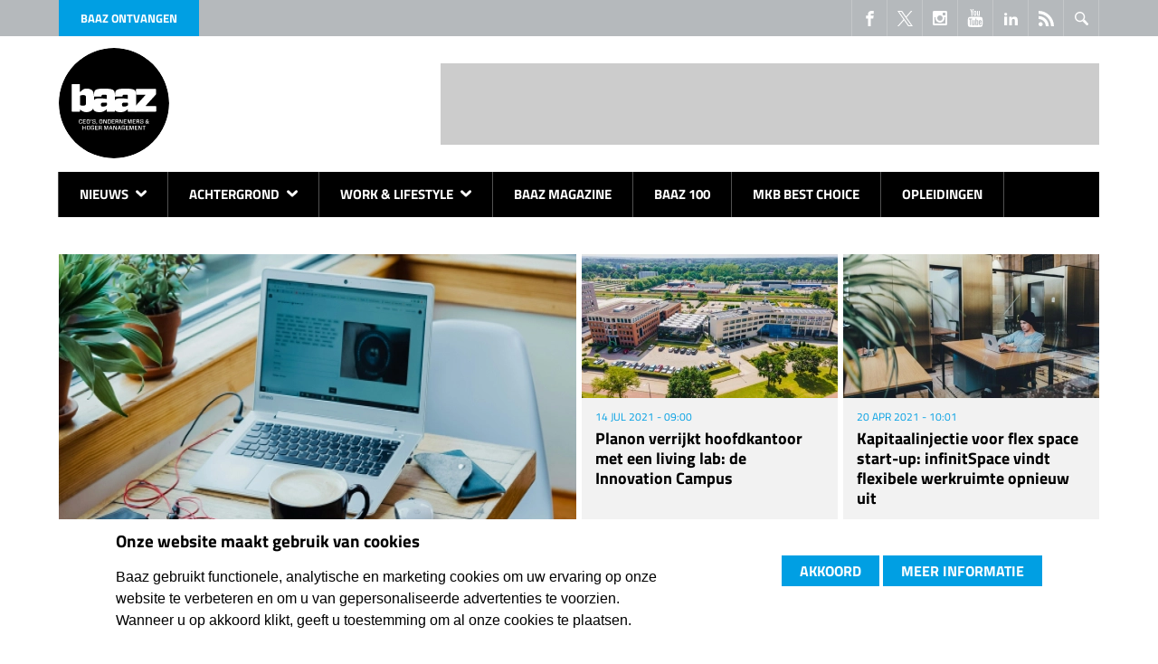

--- FILE ---
content_type: text/html; charset=utf-8
request_url: https://www.baaz.nl/flexibele-werkruimte
body_size: 11957
content:
<!DOCTYPE html>
<html class="lng-nl nav no-js" lang="nl" dir="ltr">
<head>
  <title>flexibele werkruimte | Baaz.nl</title>
  <meta charset="utf-8">
  <meta http-equiv="cleartype" content="on">
  <meta http-equiv="X-UA-Compatible" content="IE=edge,chrome=1">
  <meta name="viewport" content="width=device-width, initial-scale=1.0">
  <meta name="format-detection" content="telephone=no">
  <link rel="apple-touch-icon" sizes="180x180" href="/apple-touch-icon.png">
  <link rel="icon" type="image/png" sizes="32x32" href="/favicon-32x32.png">
  <link rel="icon" type="image/png" sizes="16x16" href="/favicon-16x16.png">
  <link rel="manifest" href="/site.webmanifest">
  <link rel="mask-icon" href="/safari-pinned-tab.svg" color="#5bbad5">
  <meta name="msapplication-TileColor" content="#2d89ef">
  <meta name="msapplication-TileImage" content="/mstile-144x144.png">
  <meta name="theme-color" content="#ffffff">
  <meta property="fb:pages" content="216583038363705"/>
  <!--[if IE]><![endif]-->
<link rel="dns-prefetch" href="//csi.gstatic.com" />
<link rel="preconnect" href="//csi.gstatic.com" />
<link rel="dns-prefetch" href="//pubads.g.doubleclick.net" />
<link rel="preconnect" href="//pubads.g.doubleclick.net" />
<link rel="dns-prefetch" href="//partner.googleadservices.com" />
<link rel="preconnect" href="//partner.googleadservices.com" />
<link rel="dns-prefetch" href="//securepubads.g.doubleclick.net" />
<link rel="preconnect" href="//securepubads.g.doubleclick.net" />
<link rel="dns-prefetch" href="//pagead2.googlesyndication.com" />
<link rel="preconnect" href="//pagead2.googlesyndication.com" />
<link rel="dns-prefetch" href="//cm.g.doubleclick.net" />
<link rel="preconnect" href="//cm.g.doubleclick.net" />
<link rel="dns-prefetch" href="//tpc.googlesyndication.com" />
<link rel="preconnect" href="//tpc.googlesyndication.com" />
<link rel="dns-prefetch" href="//www.googletagmanager.com" />
<link rel="preconnect" href="//www.googletagmanager.com" />
<meta http-equiv="Content-Type" content="text/html; charset=utf-8" />
<link rel="canonical" href="https://www.baaz.nl/flexibele-werkruimte" />
<link rel="shortlink" href="https://www.baaz.nl/taxonomy/term/9912" />
<link rel="shortcut icon" href="https://www.baaz.nl/sites/all/themes/dfp/favicon.ico" />
<meta name="description" content="Een overzicht van alle artikelen die ooit over flexibele werkruimte zijn verschenen op Baaz" />
<meta name="generator" content="Drupal 7 (https://www.drupal.org)" />
<meta property="og:site_name" content="Baaz.nl" />
<meta property="og:type" content="article" />
<meta property="og:url" content="https://www.baaz.nl/flexibele-werkruimte" />
<meta property="og:title" content="flexibele werkruimte" />
<meta property="og:description" content="Een overzicht van alle artikelen die ooit over flexibele werkruimte zijn verschenen op Baaz" />
<meta property="og:image" content="https://www.baaz.nl/sites/all/themes/dfp/images/baaz/logo.svg" />
<meta name="twitter:card" content="summary" />
<meta name="twitter:site" content="@BaazMagazine" />
<meta name="twitter:url" content="https://www.baaz.nl/flexibele-werkruimte" />
<meta name="twitter:title" content="flexibele werkruimte" />
<meta name="twitter:description" content="Een overzicht van alle artikelen die ooit over flexibele werkruimte zijn verschenen op Baaz" />
<meta property="og:locale" content="nl_NL" />


  <link rel="stylesheet" href="/sites/default/files/advagg_css/css__DRaaBslXNt9dOS7ZybDrB_Q9SdDeS6ipRN6uVJ-4QdA__RCvXC-xXCGzLtFN3e8D8KXQvzj49cL9zH544_IZPfRY__l_42mb5TcLGJzk3-0jbOApfwBQah9SOGCnnkzcsNN84.css" />


  <link rel="preload" href="/sites/all/themes/dfp/fonts/NaPDcZTIAOhVxoMyOr9n_E7ffHjDGItzYw.woff2" as="font" type="font/woff2" crossorigin>
  <link rel="preload" href="/sites/all/themes/dfp/fonts/NaPecZTIAOhVxoMyOr9n_E7fdMPmDQ.woff2" as="font" type="font/woff2" crossorigin>

    <script async src="https://securepubads.g.doubleclick.net/tag/js/gpt.js"></script>
  <script>
    // GPT slots
    var gptAdSlots = [];

    window.googletag = window.googletag || {cmd: []};
    googletag.cmd.push(function () {
      // Mappings
      var mappingLeaderboard = googletag.sizeMapping()
        .addSize([0, 0], [234, 60])
        .addSize([1024, 200], [468, 60])
        .addSize([1200, 200], [728, 90])
        .build();
      var mappingLeaderboardLarge = googletag.sizeMapping()
        .addSize([0, 0], [234, 60])
        .addSize([1024, 200], [468, 60])
        .addSize([1200, 200], [970, 250])
        .build();
      var mappingContentBottom = googletag.sizeMapping()
        .addSize([0, 0], [234, 60])
        .addSize([360, 200], [[320, 50], [300, 250]])
        .addSize([640, 200], [468, 60])
        .addSize([828, 200], [728, 90])
        .addSize([920, 200], [468, 60])
        .addSize([1050, 200], [728, 90])
        .build();
      var mappingSidebarLeft = googletag.sizeMapping()
        .addSize([0, 0], [240, 400])
        .addSize([1200, 200], [[300, 250], [300, 600]])
        .build();
      var mappingSidebarRight = googletag.sizeMapping()
        .addSize([0, 0], [200, 200])
        .addSize([1200, 200], [[250, 250], [250, 360]])
        .build();
      // Ad Slots
gptAdSlots[0] = googletag.defineSlot('/1007006/baaz_Top_Banner', [[234, 60], [468, 60], [728, 90]], 'div-gpt-ad-digifotopro_Top_Banner').defineSizeMapping(mappingLeaderboard).addService(googletag.pubads());
gptAdSlots[1] = googletag.defineSlot('/1007006/baaz_bottom_banner', [[234, 60], [300, 250], [320, 50], [468, 60], [728, 90]], 'div-gpt-ad-digifotopro_bottom_banner').defineSizeMapping(mappingContentBottom).addService(googletag.pubads());
gptAdSlots[2] = googletag.defineSlot('/1007006/baaz_links_ATF', [[240, 400], [300, 250], [300, 600]], 'div-gpt-ad-digifotopro_links_ATF').defineSizeMapping(mappingSidebarLeft).addService(googletag.pubads());
gptAdSlots[3] = googletag.defineSlot('/1007006/baaz_links_BTF', [[240, 400], [300, 250], [300, 600]], 'div-gpt-ad-digifotopro_links_BTF').defineSizeMapping(mappingSidebarLeft).addService(googletag.pubads());
gptAdSlots[4] = googletag.defineSlot('/1007006/baaz_rechts_ATF', [[200, 200], [250, 250], [250, 360]], 'div-gpt-ad-digifotopro_rechts_ATF').defineSizeMapping(mappingSidebarRight).addService(googletag.pubads());
gptAdSlots[5] = googletag.defineSlot('/1007006/baaz_rechts_BTF', [[200, 200], [250, 250], [250, 360]], 'div-gpt-ad-digifotopro_rechts_BTF').defineSizeMapping(mappingSidebarRight).addService(googletag.pubads());
gptAdSlots[6] = googletag.defineSlot('/1007006/Baaz_Home_Billboard', [[234, 60], [468, 60], [970, 250]], 'div-gpt-ad-digifotopro_Top_Banner-billboard').defineSizeMapping(mappingLeaderboardLarge).addService(googletag.pubads());
      googletag.pubads().setTargeting("responsive", "yes");

      // Collapse a particular div only when an ad is not served to its ad slot
      googletag.pubads().collapseEmptyDivs();

      // Start ad fetching
      googletag.enableServices();
    });
  </script>

  <!-- Google Tag Manager -->
  <script>(function(w,d,s,l,i){w[l]=w[l]||[];w[l].push({'gtm.start':
        new Date().getTime(),event:'gtm.js'});var f=d.getElementsByTagName(s)[0],
      j=d.createElement(s),dl=l!='dataLayer'?'&l='+l:'';j.async=true;j.defer=true;j.src=
      'https://www.googletagmanager.com/gtm.js?id='+i+dl;f.parentNode.insertBefore(j,f);
    })(window,document,'script','dataLayer','GTM-T5QLZXB4');</script>
  <!-- End Google Tag Manager -->

    <script async src="https://pagead2.googlesyndication.com/pagead/js/adsbygoogle.js?client=ca-pub-3044868242811708" crossorigin="anonymous"></script>
</head>
<body class="not-front page-taxonomy page-taxonomy-term page-taxonomy-term- page-taxonomy-term-9912">
<!-- Google Tag Manager (noscript) -->
<noscript><iframe src="https://www.googletagmanager.com/ns.html?id=GTM-T5QLZXB4" height="0" width="0" style="display:none;visibility:hidden"></iframe></noscript>
<!-- End Google Tag Manager (noscript) -->
<svg class="svg-icons" width="0" height="0" version="1.1" xmlns="https://www.w3.org/2000/svg" xmlns:xlink="https://www.w3.org/1999/xlink">
  <symbol id="icon-email" viewBox="0 0 1303 1024">
    <title>Email</title>
    <path class="path1"
          d="M1187.003 1024.243c29.195 0 54.74-9.732 76.149-28.708l-369.311-369.311c-8.758 6.325-17.517 12.408-25.545 18.49-27.735 20.436-50.117 36.25-67.391 47.684s-40.143 23.112-68.851 35.033c-28.708 11.921-55.226 17.76-80.042 17.76h-1.46c-24.815 0-51.334-5.839-80.042-17.76s-51.577-23.599-68.851-35.033c-17.273-11.435-39.656-27.248-67.391-47.684-7.785-5.596-16.3-11.921-25.545-18.49l-368.582 369.068c21.653 19.22 46.955 28.708 76.392 28.708h1070.468z"></path>
    <path class="path2"
          d="M73.473 393.64c-27.735-18.49-52.064-39.413-73.473-63.255v561.752l325.52-325.52c-65.201-45.495-149.136-103.154-252.047-172.978z"></path>
    <path class="path3"
          d="M1230.552 393.64c-99.018 67.148-183.196 124.807-252.533 173.221l325.276 325.276v-561.752c-20.923 23.112-45.008 44.278-72.743 63.255z"></path>
    <path class="path4"
          d="M1187.003 0h-1070.711c-37.466 0-66.174 12.651-86.124 37.71-20.193 25.302-30.168 56.686-30.168 94.639 0 30.654 13.381 63.742 39.899 99.262 26.762 35.763 54.983 63.742 85.151 83.934 16.544 11.678 66.174 46.225 149.136 103.641 44.765 31.141 83.691 58.146 117.265 81.502 28.465 19.95 53.037 36.98 73.473 51.334 2.433 1.703 6.082 4.379 10.948 7.785 5.352 3.649 11.921 8.515 19.95 14.354 15.814 11.435 28.951 20.679 39.169 27.735 10.461 7.055 23.112 14.841 37.71 23.599 14.841 8.758 28.708 15.327 41.846 19.706s25.302 6.569 36.25 6.569h1.46c11.191 0 23.356-2.19 36.25-6.569 13.138-4.379 27.005-10.948 41.846-19.706s27.492-16.544 37.71-23.599c10.461-7.055 23.599-16.3 39.169-27.735 8.272-5.839 14.841-10.705 19.95-14.354 4.866-3.406 8.515-6.082 10.948-7.785 15.814-10.948 40.386-28.221 73.716-51.091 60.335-41.846 149.136-103.641 266.887-185.142 35.277-24.815 64.958-54.497 88.8-89.53 23.842-34.79 35.52-71.527 35.52-109.723 0-32.114-11.435-59.362-34.547-82.231-22.869-22.869-50.117-34.304-81.502-34.304z"></path>
  </symbol>
  <symbol id="icon-phone" viewBox="0 0 1024 1024">
    <title>Phone</title>
    <path class="path1"
          d="M736 0h-448c-52.8 0-96 43.2-96 96v832c0 52.8 43.2 96 96 96h448c52.8 0 96-43.2 96-96v-832c0-52.8-43.2-96-96-96zM384 48h256v32h-256v-32zM512 960c-35.346 0-64-28.654-64-64s28.654-64 64-64 64 28.654 64 64-28.654 64-64 64zM768 768h-512v-640h512v640z"></path>
  </symbol>
  <symbol id="icon-social--linkedin" viewBox="0 0 1024 1024">
    <title>LinkedIn</title>
    <path class="path1"
          d="M384 384h177.106v90.782h2.532c24.64-44.194 84.958-90.782 174.842-90.782 186.946 0 221.52 116.376 221.52 267.734v308.266h-184.61v-273.278c0-65.184-1.334-149.026-96.028-149.026-96.148 0-110.82 70.986-110.82 144.292v278.012h-184.542v-576z"></path>
    <path class="path2" d="M64 384h192v576h-192v-576z"></path>
    <path class="path3"
          d="M256 224c0 53.019-42.981 96-96 96s-96-42.981-96-96c0-53.019 42.981-96 96-96s96 42.981 96 96z"></path>
  </symbol>
  <symbol id="icon-social--facebook" viewBox="0 0 1024 1024">
    <title>FaceBook</title>
    <path class="path1"
          d="M608 192h160v-192h-160c-123.514 0-224 100.486-224 224v96h-128v192h128v512h192v-512h160l32-192h-192v-96c0-17.346 14.654-32 32-32z"></path>
  </symbol>
  <symbol id="icon-social--twitter" viewBox="0 0 300 300">
    <title>X</title>
    <path d="M178.57 127.15 290.27 0h-26.46l-97.03 110.38L89.34 0H0l117.13 166.93L0 300.25h26.46l102.4-116.59 81.8 116.59h89.34M36.01 19.54H76.66l187.13 262.13h-40.66"/>
  </symbol>
  <symbol id="icon-social--instagram" viewBox="0 0 1024 1024">
    <title>Instagram</title>
    <path class="path1"
          d="M928 0h-832c-52.8 0-96 43.2-96 96v832c0 52.8 43.2 96 96 96h832c52.8 0 96-43.2 96-96v-832c0-52.8-43.2-96-96-96zM704 160c0-17.6 14.4-32 32-32h128c17.6 0 32 14.4 32 32v128c0 17.6-14.4 32-32 32h-128c-17.6 0-32-14.4-32-32v-128zM512 320c106 0 192 86 192 192s-86 192-192 192c-106 0-192-86-192-192s86-192 192-192zM896 864v0c0 17.6-14.4 32-32 32h-704c-17.6 0-32-14.4-32-32v0-416h70.4c-4.2 20.6-6.4 42-6.4 64 0 176.8 143.2 320 320 320s320-143.2 320-320c0-22-2.2-43.4-6.4-64h70.4v416z"></path>
  </symbol>
  <symbol id="icon-social--youtube" viewBox="0 0 878 1024">
    <title>YouTube</title>
    <path class="path1"
          d="M554.857 710.857v120.571q0 38.286-22.286 38.286-13.143 0-25.714-12.571v-172q12.571-12.571 25.714-12.571 22.286 0 22.286 38.286zM748 711.429v26.286h-51.429v-26.286q0-38.857 25.714-38.857t25.714 38.857zM196 586.857h61.143v-53.714h-178.286v53.714h60v325.143h57.143v-325.143zM360.571 912h50.857v-282.286h-50.857v216q-17.143 24-32.571 24-10.286 0-12-12-0.571-1.714-0.571-20v-208h-50.857v223.429q0 28 4.571 41.714 6.857 21.143 33.143 21.143 27.429 0 58.286-34.857v30.857zM605.714 827.429v-112.571q0-41.714-5.143-56.571-9.714-32-40.571-32-28.571 0-53.143 30.857v-124h-50.857v378.857h50.857v-27.429q25.714 31.429 53.143 31.429 30.857 0 40.571-31.429 5.143-15.429 5.143-57.143zM798.857 821.714v-7.429h-52q0 29.143-1.143 34.857-4 20.571-22.857 20.571-26.286 0-26.286-39.429v-49.714h102.286v-58.857q0-45.143-15.429-66.286-22.286-29.143-60.571-29.143-38.857 0-61.143 29.143-16 21.143-16 66.286v98.857q0 45.143 16.571 66.286 22.286 29.143 61.714 29.143 41.143 0 61.714-30.286 10.286-15.429 12-30.857 1.143-5.143 1.143-33.143zM451.429 300v-120q0-39.429-24.571-39.429t-24.571 39.429v120q0 40 24.571 40t24.571-40zM862.286 729.143q0 133.714-14.857 200-8 33.714-33.143 56.571t-58.286 26.286q-105.143 12-317.143 12t-317.143-12q-33.143-3.429-58.571-26.286t-32.857-56.571q-14.857-64-14.857-200 0-133.714 14.857-200 8-33.714 33.143-56.571t58.857-26.857q104.571-11.429 316.571-11.429t317.143 11.429q33.143 4 58.571 26.857t32.857 56.571q14.857 64 14.857 200zM292 0h58.286l-69.143 228v154.857h-57.143v-154.857q-8-42.286-34.857-121.143-21.143-58.857-37.143-106.857h60.571l40.571 150.286zM503.429 190.286v100q0 46.286-16 67.429-21.143 29.143-60.571 29.143-38.286 0-60-29.143-16-21.714-16-67.429v-100q0-45.714 16-66.857 21.714-29.143 60-29.143 39.429 0 60.571 29.143 16 21.143 16 66.857zM694.857 97.714v285.143h-52v-31.429q-30.286 35.429-58.857 35.429-26.286 0-33.714-21.143-4.571-13.714-4.571-42.857v-225.143h52v209.714q0 18.857 0.571 20 1.714 12.571 12 12.571 15.429 0 32.571-24.571v-217.714h52z"></path>
  </symbol>
  <symbol id="icon-search" viewBox="0 0 1024 1024">
    <title>Search</title>
    <path class="path1"
          d="M767.251 383.625c0-211.793-171.832-383.625-383.625-383.625s-383.625 171.832-383.625 383.625c0 211.793 171.832 383.625 383.625 383.625s383.625-171.832 383.625-383.625v0zM383.625 671.344c-158.595 0-287.719-129.124-287.719-287.719s129.124-287.719 287.719-287.719c158.595 0 287.719 129.124 287.719 287.719s-129.124 287.719-287.719 287.719v0z"></path>
    <path class="path2"
          d="M995.028 859.411l-279.727-282.224c-34.966 54.447-81.171 100.652-135.618 135.618l279.727 282.224c37.463 37.463 98.154 37.463 135.618 0s37.463-98.154 0-135.618v0z"></path>
  </symbol>
  <symbol id="icon-arrow" viewBox="0 0 631 1024">
    <title>Arrow</title>
    <path class="path1"
          d="M127.308 1018.465c-30.443 0-63.654-11.070-85.795-35.978-49.816-47.049-52.584-127.308-5.535-179.892l282.292-296.13-282.292-293.362c-49.816-49.816-47.049-130.076 2.768-177.124s130.076-47.049 177.124 2.768l365.319 381.924c47.049 49.816 47.049 124.541 0 174.357l-362.551 384.692c-24.908 24.908-58.119 38.746-91.33 38.746v0z"></path>
  </symbol>
  <symbol id="icon-social--feed" viewBox="0 0 1024 1024">
    <title>Feed</title>
    <path class="path1"
          d="M136.294 750.93c-75.196 0-136.292 61.334-136.292 136.076 0 75.154 61.1 135.802 136.292 135.802 75.466 0 136.494-60.648 136.494-135.802-0.002-74.742-61.024-136.076-136.494-136.076zM0.156 347.93v196.258c127.784 0 247.958 49.972 338.458 140.512 90.384 90.318 140.282 211.036 140.282 339.3h197.122c-0.002-372.82-303.282-676.070-675.862-676.070zM0.388 0v196.356c455.782 0 826.756 371.334 826.756 827.644h196.856c0-564.47-459.254-1024-1023.612-1024z"></path>
  </symbol>
</svg>


<div class="nav-bar">
      <nav class="nav-main ">
  <div class="container">
      <ul class="nav-main__list nav-main__list--level0">
                  <li
          class="nav-main__item nav-main__item--level0 nav-main__item--has-sub">
                    <a href="/nieuws"
                         class="nav-main__link nav-main__link--level0">
                        Nieuws
                          <svg class="icon-arrow">
  <use xlink:href="#icon-arrow"></use>
</svg>
                                  </a>
                                  <ul class="nav-main__list nav-main__list--level1">
                  <li
          class="nav-main__item nav-main__item--level1">
                    <a href="/carriere"
                         class="nav-main__link nav-main__link--level1">
                          <svg class="icon-arrow">
  <use xlink:href="#icon-arrow"></use>
</svg>
                        Carrière
                                  </a>
                            </li>
                        <li
          class="nav-main__item nav-main__item--level1">
                    <a href="/crowdfunding"
                         class="nav-main__link nav-main__link--level1">
                          <svg class="icon-arrow">
  <use xlink:href="#icon-arrow"></use>
</svg>
                        Crowdfunding
                                  </a>
                            </li>
                        <li
          class="nav-main__item nav-main__item--level1">
                    <a href="/overnames"
                         class="nav-main__link nav-main__link--level1">
                          <svg class="icon-arrow">
  <use xlink:href="#icon-arrow"></use>
</svg>
                        Overnames
                                  </a>
                            </li>
                        <li
          class="nav-main__item nav-main__item--level1">
                    <a href="/partnerships"
                         class="nav-main__link nav-main__link--level1">
                          <svg class="icon-arrow">
  <use xlink:href="#icon-arrow"></use>
</svg>
                        Partnerships
                                  </a>
                            </li>
                                </ul>

                  </li>
                        <li
          class="nav-main__item nav-main__item--level0 nav-main__item--has-sub">
                    <a href="/achtergrond"
                         class="nav-main__link nav-main__link--level0">
                        Achtergrond
                          <svg class="icon-arrow">
  <use xlink:href="#icon-arrow"></use>
</svg>
                                  </a>
                                  <ul class="nav-main__list nav-main__list--level1">
                  <li
          class="nav-main__item nav-main__item--level1">
                    <a href="/arbeidsmarkt"
                         class="nav-main__link nav-main__link--level1">
                          <svg class="icon-arrow">
  <use xlink:href="#icon-arrow"></use>
</svg>
                        Arbeidsmarkt
                                  </a>
                            </li>
                        <li
          class="nav-main__item nav-main__item--level1">
                    <a href="/automotive"
                         class="nav-main__link nav-main__link--level1">
                          <svg class="icon-arrow">
  <use xlink:href="#icon-arrow"></use>
</svg>
                        Automotive
                                  </a>
                            </li>
                        <li
          class="nav-main__item nav-main__item--level1">
                    <a href="/columns"
                         class="nav-main__link nav-main__link--level1">
                          <svg class="icon-arrow">
  <use xlink:href="#icon-arrow"></use>
</svg>
                        Columns
                                  </a>
                            </li>
                        <li
          class="nav-main__item nav-main__item--level1">
                    <a href="/e-commerce"
                         class="nav-main__link nav-main__link--level1">
                          <svg class="icon-arrow">
  <use xlink:href="#icon-arrow"></use>
</svg>
                        E-commerce
                                  </a>
                            </li>
                        <li
          class="nav-main__item nav-main__item--level1">
                    <a href="/finance"
                         class="nav-main__link nav-main__link--level1">
                          <svg class="icon-arrow">
  <use xlink:href="#icon-arrow"></use>
</svg>
                        Finance
                                  </a>
                            </li>
                        <li
          class="nav-main__item nav-main__item--level1">
                    <a href="/leadership-management"
                         class="nav-main__link nav-main__link--level1">
                          <svg class="icon-arrow">
  <use xlink:href="#icon-arrow"></use>
</svg>
                        Leadership & Management
                                  </a>
                            </li>
                        <li
          class="nav-main__item nav-main__item--level1">
                    <a href="/marketing-sales"
                         class="nav-main__link nav-main__link--level1">
                          <svg class="icon-arrow">
  <use xlink:href="#icon-arrow"></use>
</svg>
                        Marketing & Sales
                                  </a>
                            </li>
                        <li
          class="nav-main__item nav-main__item--level1">
                    <a href="/mvo"
                         class="nav-main__link nav-main__link--level1">
                          <svg class="icon-arrow">
  <use xlink:href="#icon-arrow"></use>
</svg>
                        MVO
                                  </a>
                            </li>
                        <li
          class="nav-main__item nav-main__item--level1">
                    <a href="/ondernemen"
                         class="nav-main__link nav-main__link--level1">
                          <svg class="icon-arrow">
  <use xlink:href="#icon-arrow"></use>
</svg>
                        Ondernemen
                                  </a>
                            </li>
                        <li
          class="nav-main__item nav-main__item--level1">
                    <a href="/tech"
                         class="nav-main__link nav-main__link--level1">
                          <svg class="icon-arrow">
  <use xlink:href="#icon-arrow"></use>
</svg>
                        Tech
                                  </a>
                            </li>
                                </ul>

                  </li>
                        <li
          class="nav-main__item nav-main__item--level0 nav-main__item--has-sub">
                    <a href="/work-lifestyle"
                         class="nav-main__link nav-main__link--level0">
                        Work & Lifestyle
                          <svg class="icon-arrow">
  <use xlink:href="#icon-arrow"></use>
</svg>
                                  </a>
                                  <ul class="nav-main__list nav-main__list--level1">
                  <li
          class="nav-main__item nav-main__item--level1">
                    <a href="/hybride-werken"
                         class="nav-main__link nav-main__link--level1">
                          <svg class="icon-arrow">
  <use xlink:href="#icon-arrow"></use>
</svg>
                        Hybride werken
                                  </a>
                            </li>
                        <li
          class="nav-main__item nav-main__item--level1">
                    <a href="/apparel"
                         class="nav-main__link nav-main__link--level1">
                          <svg class="icon-arrow">
  <use xlink:href="#icon-arrow"></use>
</svg>
                        Apparel
                                  </a>
                            </li>
                        <li
          class="nav-main__item nav-main__item--level1">
                    <a href="/art-culture"
                         class="nav-main__link nav-main__link--level1">
                          <svg class="icon-arrow">
  <use xlink:href="#icon-arrow"></use>
</svg>
                        Art & Culture
                                  </a>
                            </li>
                        <li
          class="nav-main__item nav-main__item--level1">
                    <a href="/boeken"
                         class="nav-main__link nav-main__link--level1">
                          <svg class="icon-arrow">
  <use xlink:href="#icon-arrow"></use>
</svg>
                        Boeken
                                  </a>
                            </li>
                        <li
          class="nav-main__item nav-main__item--level1">
                    <a href="/films-series"
                         class="nav-main__link nav-main__link--level1">
                          <svg class="icon-arrow">
  <use xlink:href="#icon-arrow"></use>
</svg>
                        Films & Series 
                                  </a>
                            </li>
                        <li
          class="nav-main__item nav-main__item--level1">
                    <a href="/gear-gadgets"
                         class="nav-main__link nav-main__link--level1">
                          <svg class="icon-arrow">
  <use xlink:href="#icon-arrow"></use>
</svg>
                        Gear & Gadgets
                                  </a>
                            </li>
                        <li
          class="nav-main__item nav-main__item--level1">
                    <a href="/mobile-apps"
                         class="nav-main__link nav-main__link--level1">
                          <svg class="icon-arrow">
  <use xlink:href="#icon-arrow"></use>
</svg>
                        Mobile & Apps
                                  </a>
                            </li>
                        <li
          class="nav-main__item nav-main__item--level1">
                    <a href="/podcasts"
                         class="nav-main__link nav-main__link--level1">
                          <svg class="icon-arrow">
  <use xlink:href="#icon-arrow"></use>
</svg>
                        Podcasts
                                  </a>
                            </li>
                        <li
          class="nav-main__item nav-main__item--level1">
                    <a href="/travel"
                         class="nav-main__link nav-main__link--level1">
                          <svg class="icon-arrow">
  <use xlink:href="#icon-arrow"></use>
</svg>
                        Travel
                                  </a>
                            </li>
                        <li
          class="nav-main__item nav-main__item--level1">
                    <a href="/events"
                         class="nav-main__link nav-main__link--level1">
                          <svg class="icon-arrow">
  <use xlink:href="#icon-arrow"></use>
</svg>
                        Events
                                  </a>
                            </li>
                                </ul>

                  </li>
                        <li
          class="nav-main__item nav-main__item--level0">
                    <a href="/baaz-magazine"
                         class="nav-main__link nav-main__link--level0">
                        Baaz Magazine
                                  </a>
                            </li>
                        <li
          class="nav-main__item nav-main__item--level0">
                    <a href="/baaz-100"
                         class="nav-main__link nav-main__link--level0">
                        Baaz 100
                                  </a>
                            </li>
                        <li
          class="nav-main__item nav-main__item--level0">
                    <a href="/mkb-best-choice-2024"
                         class="nav-main__link nav-main__link--level0">
                        MKB Best Choice
                                  </a>
                            </li>
                        <li
          class="nav-main__item nav-main__item--level0">
                    <a href="/opleidingen"
                         class="nav-main__link nav-main__link--level0">
                        Opleidingen
                                  </a>
                            </li>
                                </ul>

  </div>
</nav>



    <div class="container">
    
<span class="button-magazine"><a href="https://read.clipboardmedia.nl/product/50" rel="noopener noreferrer" target="_blank">Baaz ontvangen</a></span>
<div class="search JS-nav-search">
  <div class="button button--border-light button--square-large">
    <svg class="icon-search">
  <use xlink:href="#icon-search"></use>
</svg>
    <div class="icon-cross">
      <span class="icon-cross__bar"></span>
      <span class="icon-cross__bar"></span>
    </div>
  </div>
  
  <form action="/flexibele-werkruimte" method="post" id="search-api-page-search-form-zoek-pagina" accept-charset="UTF-8"><div><div class="form-item form-type-textfield form-item-keys-1">
  <label class="element-invisible" for="edit-keys-1">Trefwoorden invoeren </label>
 <input placeholder="Trefwoorden invoeren" type="text" id="edit-keys-1" name="keys_1" value="" size="15" maxlength="128" class="form-text" />
</div>
<input type="hidden" name="id" value="1" />
<input type="submit" id="edit-submit-1" name="op" value="Zoeken" class="form-submit" /><input type="hidden" name="form_build_id" value="form-IjJROByfdKMMFfxLru6O2a9ssu_YoJUaqvIOWM84YaE" />
<input type="hidden" name="form_id" value="search_api_page_search_form_zoek_pagina" />
</div></form>
</div>

<div class="clipboard_blocks_socialicons">
  <div class="social-media clearfix">
    <a href="https://www.facebook.com/baazmag" target="_blank" title="Volg ons op Facebook">
      <svg class="icon-social--facebook">
  <use xlink:href="#icon-social--facebook"></use>
</svg>
    </a>
    <a href="https://twitter.com/baazmagazine" target="_blank" title="Volg ons op X">
      <svg class="icon-social--twitter">
  <use xlink:href="#icon-social--twitter"></use>
</svg>
    </a>
    <a href="https://www.instagram.com/explore/tags/baazmagazine/" target="_blank" title="Volg ons op Instagram">
      <svg class="icon-social--instagram">
  <use xlink:href="#icon-social--instagram"></use>
</svg>
    </a>
    <a href="https://www.youtube.com/channel/UCwK-XVw9b72ls-RFSUspGZg" target="_blank" title="Volg ons op Youtube">
      <svg class="icon-social--youtube">
  <use xlink:href="#icon-social--youtube"></use>
</svg>
    </a>
    <a href="https://www.linkedin.com/company/baaz-magazine" target="_blank" title="Volg ons op LinkedIn">
      <svg class="icon-social--linkedin">
  <use xlink:href="#icon-social--linkedin"></use>
</svg>
    </a>
    <a href="/feed" target="_blank" title="Volg onze Feed">
      <svg class="icon-social--feed">
  <use xlink:href="#icon-social--feed"></use>
</svg>
    </a>
  </div>
</div>











  </div>
</div>

  <header id="page-header" >
    <div class="container clearfix">
              <a href="/">
  <img class="logo" src="/sites/all/themes/dfp/images/baaz/logo.svg" alt="baaz" height="122" width="122">
</a>


                    <div class="banner--top">
          <div class="inner">
            <div id="div-gpt-ad-digifotopro_Top_Banner">
              <script>
                googletag.cmd.push(function () {
                  googletag.display('div-gpt-ad-digifotopro_Top_Banner');
                });
              </script>
            </div>
          </div>
        </div>
      
      <button class="nav-toggle JS-nav-toggle" aria-label="Mobile Menu Toggle">
        <span class="menu-icon-bar"></span>
        <span class="menu-icon-bar"></span>
        <span class="menu-icon-bar"></span>
      </button>

    </div>
  </header>

<div class="container" id="page">
        
      <div class="drupal-tabs">
      
    </div>
  
                  
  <div class="row  " id="page-content">
                <div role="main" class="
                      column
                      page-content__main
                  " id="page-content__main">
                              <div class="view-clipb-taxonomy-term view-dom-id-387ae386685a246f4f51d5858be764c1">
           
                        
                    <h1 class="element-invisible">Overzicht flexibele werkruimte </h1>
<div class="grid-index">
  <div class="grid-index__row grid-index__row--emphasized">
    <div class="grid-index__item grid-index__item--emphasized">
        <div class="grid-index__bg">
    <div>
      <a href="/deel-en-wework-gaan-samenwerken-om-wereldwijd-meer-flexibele-werkplekken-te-creeren-voor-remote" aria-label="Deel en WeWork gaan samenwerken om wereldwijd meer flexibele werkplekken te creëren voor remote werknemers">
                  <picture class="grid-index__image">
                                                    <source srcset="https://www.baaz.nl/sites/default/files/styles/grid-index-emphasized/public/toa-heftiba-w6q15ddqqjo-unsplash.jpg.webp" width="572" height="378" alt="Deel en WeWork gaan samenwerken om wereldwijd meer flexibele werkplekken te creëren voor remote werknemers" title="Deel en WeWork gaan samenwerken om wereldwijd meer flexibele werkplekken te creëren voor remote werknemers"></source>  <img src="https://www.baaz.nl/sites/default/files/styles/grid-index-emphasized/public/toa-heftiba-w6q15ddqqjo-unsplash.jpg?itok=VX5-ZtFv&amp;c=ead1cf1885737e277d83a28824089bb9" width="572" height="378" alt="Deel en WeWork gaan samenwerken om wereldwijd meer flexibele werkplekken te creëren voor remote werknemers" title="Deel en WeWork gaan samenwerken om wereldwijd meer flexibele werkplekken te creëren voor remote werknemers">
                      </picture>
              </a>
    </div>
    <div class="grid-index__info">
      <div class="meta">
        <time class="float-left display-contents">28 okt 2022 - 10:36</time>
      </div>
      <a href="/deel-en-wework-gaan-samenwerken-om-wereldwijd-meer-flexibele-werkplekken-te-creeren-voor-remote" aria-label="Deel en WeWork gaan samenwerken om wereldwijd meer flexibele werkplekken te creëren voor remote werknemers" class="no-link-ui">
        <h2>Deel en WeWork gaan samenwerken om wereldwijd meer flexibele werkplekken te creëren voor remote werknemers</h2>
      </a>
    </div>
  </div>
    </div>
    <div class="grid-index__item">
      <div class="grid-index__row">
        <div class="grid-index__item">
            <div class="grid-index__bg">
    <div>
      <a href="/planon-verrijkt-hoofdkantoor-met-een-living-lab-de-innovation-campus" aria-label="Planon verrijkt hoofdkantoor met een living lab: de Innovation Campus">
                                      <picture class="grid-index__image">
              <source srcset="https://www.baaz.nl/sites/default/files/styles/grid-index/public/baaz_2_.jpg.webp" width="283" height="159" alt="Planon verrijkt hoofdkantoor met een living lab: de Innovation Campus" title="Planon verrijkt hoofdkantoor met een living lab: de Innovation Campus"></source>  <img class="b-lazy" src="[data-uri]" loading="lazy" data-src="https://www.baaz.nl/sites/default/files/styles/grid-index/public/baaz_2_.jpg?itok=U7kfAFCs" width="283" height="159" alt="Planon verrijkt hoofdkantoor met een living lab: de Innovation Campus" title="Planon verrijkt hoofdkantoor met een living lab: de Innovation Campus">
          </picture>
              </a>
    </div>
    <div class="grid-index__info">
      <div class="meta">
        <time class="float-left display-contents">14 jul 2021 - 09:00</time>
      </div>
      <a href="/planon-verrijkt-hoofdkantoor-met-een-living-lab-de-innovation-campus" aria-label="Planon verrijkt hoofdkantoor met een living lab: de Innovation Campus" class="no-link-ui">
        <h2>Planon verrijkt hoofdkantoor met een living lab: de Innovation Campus</h2>
      </a>
    </div>
  </div>
        </div>
        <div class="grid-index__item">
            <div class="grid-index__bg">
    <div>
      <a href="/kapitaalinjectie-voor-flex-space-start-up-infinitspace-vindt-flexibele-werkruimte-opnieuw-uit" aria-label="Kapitaalinjectie voor flex space start-up: infinitSpace vindt flexibele werkruimte opnieuw uit">
                                      <picture class="grid-index__image">
              <source srcset="https://www.baaz.nl/sites/default/files/styles/grid-index/public/site_icon_593.jpg.webp" width="283" height="159" alt="Kapitaalinjectie voor flex space start-up: infinitSpace vindt flexibele werkruimte opnieuw uit" title="Kapitaalinjectie voor flex space start-up: infinitSpace vindt flexibele werkruimte opnieuw uit"></source>  <img class="b-lazy" src="[data-uri]" loading="lazy" data-src="https://www.baaz.nl/sites/default/files/styles/grid-index/public/site_icon_593.jpg?itok=5imLx_Lp" width="283" height="159" alt="Kapitaalinjectie voor flex space start-up: infinitSpace vindt flexibele werkruimte opnieuw uit" title="Kapitaalinjectie voor flex space start-up: infinitSpace vindt flexibele werkruimte opnieuw uit">
          </picture>
              </a>
    </div>
    <div class="grid-index__info">
      <div class="meta">
        <time class="float-left display-contents">20 apr 2021 - 10:01</time>
      </div>
      <a href="/kapitaalinjectie-voor-flex-space-start-up-infinitspace-vindt-flexibele-werkruimte-opnieuw-uit" aria-label="Kapitaalinjectie voor flex space start-up: infinitSpace vindt flexibele werkruimte opnieuw uit" class="no-link-ui">
        <h2>Kapitaalinjectie voor flex space start-up: infinitSpace vindt flexibele werkruimte opnieuw uit</h2>
      </a>
    </div>
  </div>
        </div>
      </div>
      <div class="grid-index__row">
        <div class="grid-index__item">
                  </div>
        <div class="grid-index__item">
                  </div>
      </div>
    </div>
  </div>

  <div class="grid-index__row">
    <div class="grid-index__item">
          </div>

    <div class="grid-index__item">
          </div>
    <div class="grid-index__item">
          </div>
    <div class="grid-index__item">
          </div>
  </div>

  <div class="grid-index__row grid-index__row--emphasized">
    <div class="grid-index__item">
      <div class="grid-index__row">
        <div class="grid-index__item">
                  </div>
        <div class="grid-index__item">
                  </div>
      </div>
      <div class="grid-index__row">
        <div class="grid-index__item">
                  </div>
        <div class="grid-index__item">
                  </div>
      </div>
    </div>
    <div class="grid-index__item grid-index__item--emphasized">
          </div>
  </div>

  <div class="grid-index__row">
    <div class="grid-index__item">
          </div>
    <div class="grid-index__item">
          </div>
    <div class="grid-index__item">
          </div>
    <div class="grid-index__item">
          </div>
  </div>

</div>

                

                
        
            </div>


                </div>
              </div>

      <div class="banner--bottom">
  <div id="div-gpt-ad-digifotopro_bottom_banner">
    <label class="article-label">
      <span class="article-label__text">Advertentie</span>
    </label>
    <script>
      googletag.cmd.push(function () {
        googletag.display('div-gpt-ad-digifotopro_bottom_banner');
      });
    </script>
  </div>
</div>
  </div>

  <footer role="contentinfo" id="page-footer" class="bg-dark-grey">
    <div class="container">
      <div class="row">
        <div class="column small-12 medium-6 large-8">
          <h2 class="text-size-70">Contact</h2>
          <div class="row">
            <div class="column small-12 large-5 xlarge-5 margin-b-small">
              
<p>
	<strong>Clipboard Media &amp; Content</strong>
</p>

<p>
	Delftweg 147
</p>

<p>
	2289 BD Rijswijk
</p>


              <p class="copyright show-for-large">
                <small>&copy; Clipboard Publishing 2026</small>
              </p>
            </div>
            <div class="column small-12 large-7 xlarge-7">
              <p>
                <a href="tel:+31157600700">
                  <svg class="icon-phone">
  <use xlink:href="#icon-phone"></use>
</svg>
<strong>015 - 7600 700</strong>
                </a>
                <a href="mailto:info@clipboardmedia.nl">
                  <svg class="icon-email">
  <use xlink:href="#icon-email"></use>
</svg>
info@clipboardmedia.nl
                </a>
                <br>
              </p>
              
<div class="clipboard_blocks_socialicons">
  <div class="social-media clearfix">
    <a href="https://www.facebook.com/baazmag" target="_blank" title="Volg ons op Facebook">
      <svg class="icon-social--facebook">
  <use xlink:href="#icon-social--facebook"></use>
</svg>
    </a>
    <a href="https://twitter.com/baazmagazine" target="_blank" title="Volg ons op X">
      <svg class="icon-social--twitter">
  <use xlink:href="#icon-social--twitter"></use>
</svg>
    </a>
    <a href="https://www.instagram.com/explore/tags/baazmagazine/" target="_blank" title="Volg ons op Instagram">
      <svg class="icon-social--instagram">
  <use xlink:href="#icon-social--instagram"></use>
</svg>
    </a>
    <a href="https://www.youtube.com/channel/UCwK-XVw9b72ls-RFSUspGZg" target="_blank" title="Volg ons op Youtube">
      <svg class="icon-social--youtube">
  <use xlink:href="#icon-social--youtube"></use>
</svg>
    </a>
    <a href="https://www.linkedin.com/company/baaz-magazine" target="_blank" title="Volg ons op LinkedIn">
      <svg class="icon-social--linkedin">
  <use xlink:href="#icon-social--linkedin"></use>
</svg>
    </a>
    <a href="/feed" target="_blank" title="Volg onze Feed">
      <svg class="icon-social--feed">
  <use xlink:href="#icon-social--feed"></use>
</svg>
    </a>
  </div>
</div>










            </div>
          </div>
        </div>
        <div class="column small-12 medium-6 large-4 margin-b-small">
          
<div class="form-newsletter-subscribe newsletter-signup-form-wrapper">
	<h2 class="text-size-70">
		Nieuwsbrief
	</h2>
	<a class="button button--small bg-primary" href="https://mailing.clipboardmedia.nl/mailcamp/subscribeform.php?form=1&amp;token=9b4cd41a406ec8896e33239ea7966e171467710586" target="_blank">Aanmelden</a>
</div>

<p>
	<a href="https://clipboardmedia.nl/files/CM%20-%20Algemene%20voorwaarden%20-%20Baaz.pdf">Privacy statement</a>
</p>


        </div>
        <div class="hide-for-large column small-12 margin-b-small">
          <p class="copyright text-center">
            <small>&copy; Clipboard Publishing&nbsp;2026</small>
          </p>
        </div>
      </div>
    </div>
  </footer>

<script src="/sites/default/files/advagg_js/js__0qxRfxmzvVUTMiof_Hawjf_RyyAWf5AJD-nJKOBr_L4__iFOn2_slPc2qIN-EnQAZ4aRaml19S5d4ds8DiDFNGzs__l_42mb5TcLGJzk3-0jbOApfwBQah9SOGCnnkzcsNN84.js"></script>
<script src="//partner.googleadservices.com/gampad/google_service.js"></script>
<script>GS_googleAddAdSenseService("ca-pub-3044868242811708"); GS_googleEnableAllServices();</script>
<script>GA_googleFetchAds();</script>
<script src="/sites/default/files/advagg_js/js__dr_IfKsddKA6bKhaQFbTdNd-rknQIUpxRAkgAXfhQNU__mj14Xz4R8jg_FKi5kOhO8X7yLzCufF4Dl_2IxkUyW1Q__l_42mb5TcLGJzk3-0jbOApfwBQah9SOGCnnkzcsNN84.js"></script>
<script async="async" src="https://www.googletagmanager.com/gtag/js?id=G-E4SYJ7W4W2"></script>
<script>window.dataLayer = window.dataLayer || [];function gtag(){dataLayer.push(arguments)};gtag("js", new Date());gtag("set", "developer_id.dMDhkMT", true);gtag("config", "G-E4SYJ7W4W2", {"groups":"default","linker":{"domains":["www.baaz.nl"]}});</script>
<script src="/sites/default/files/advagg_js/js__fQNm45Zx4IzIba_aUli-QBhfSiwLApz51VKdDsRywt4__MeQ2hZZ0m6tVnqnoo7zX6uHtOup_Y4E8Sox6RMlhNtw__l_42mb5TcLGJzk3-0jbOApfwBQah9SOGCnnkzcsNN84.js"></script>
<script>jQuery.extend(Drupal.settings,{"basePath":"\/","pathPrefix":"","setHasJsCookie":0,"ajaxPageState":{"theme":"dfp","theme_token":"Erh9po9Hj4eFmJ79-c8XBltDcxWmt-dfk2Jwd0S5eio","css":{"modules\/system\/system.base.css":1,"modules\/system\/system.menus.css":1,"modules\/system\/system.messages.css":1,"modules\/system\/system.theme.css":1,"sites\/all\/modules\/blazy\/css\/blazy.css":1,"sites\/all\/modules\/blazy\/css\/components\/blazy.column.css":1,"sites\/all\/modules\/blazy\/css\/components\/blazy.filter.css":1,"sites\/all\/modules\/blazy\/css\/components\/blazy.grid.css":1,"sites\/all\/modules\/blazy\/css\/components\/blazy.ratio.css":1,"sites\/all\/modules\/blazy\/css\/components\/blazy.loading.css":1,"sites\/all\/modules\/clipboard\/banners\/banner_takeover_links\/banner_takeover_links.css":1,"sites\/all\/modules\/clipboard\/banners\/banner_takeover_rechts\/banner_takeover_rechts.css":1,"sites\/all\/modules\/clipboard\/banners\/banner_takeover_top\/banner_takeover_top.css":1,"modules\/field\/theme\/field.css":1,"modules\/node\/node.css":1,"modules\/search\/search.css":1,"modules\/user\/user.css":1,"sites\/all\/modules\/extlink\/css\/extlink.css":1,"sites\/all\/modules\/views\/css\/views.css":1,"sites\/all\/modules\/ckeditor\/css\/ckeditor.css":1,"sites\/all\/modules\/media\/modules\/media_wysiwyg\/css\/media_wysiwyg.base.css":1,"sites\/all\/modules\/ctools\/css\/ctools.css":1,"sites\/all\/modules\/clipboard\/banners\/leaderboard_logo_article\/leaderboard_logo_article.css":1,"sites\/all\/modules\/eu_cookie_compliance\/css\/eu_cookie_compliance.bare.css":1,"sites\/all\/themes\/solid_theme\/css\/theme.css":1,"sites\/all\/themes\/dfp\/css\/baaz.css":1},"js":{"sites\/all\/modules\/eu_cookie_compliance\/js\/eu_cookie_compliance.min.js":1,"sites\/all\/modules\/jquery_update\/replace\/jquery\/1.12\/jquery.min.js":1,"misc\/jquery-extend-3.4.0.js":1,"misc\/jquery-html-prefilter-3.5.0-backport.js":1,"misc\/jquery.once.js":1,"misc\/drupal.js":1,"sites\/all\/modules\/jquery_update\/js\/jquery_browser.js":1,"sites\/all\/libraries\/blazy\/blazy.min.js":1,"sites\/all\/modules\/blazy\/js\/dblazy.min.js":1,"sites\/all\/modules\/blazy\/js\/bio.min.js":1,"sites\/all\/modules\/blazy\/js\/bio.media.min.js":1,"sites\/all\/modules\/blazy\/js\/blazy.load.min.js":1,"sites\/all\/modules\/jquery_update\/replace\/ui\/external\/jquery.cookie.js":1,"misc\/form-single-submit.js":1,"\/\/partner.googleadservices.com\/gampad\/google_service.js":1,"sites\/all\/modules\/entityreference\/js\/entityreference.js":1,"public:\/\/languages\/nl_OQuaRY1pboITEOx5HmIlOxTX2H5uWUogoH1uWd9GMZo.js":1,"sites\/all\/modules\/google_analytics\/googleanalytics.js":1,"https:\/\/www.googletagmanager.com\/gtag\/js?id=G-E4SYJ7W4W2":1,"sites\/all\/modules\/extlink\/js\/extlink.js":1,"sites\/all\/modules\/custom\/baaz_glue\/js\/search_api_sorts_layout.js":1,"sites\/all\/themes\/dfp\/js\/app.js":1,"sites\/all\/themes\/dfp\/js\/nav.js":1}},"eu_cookie_compliance":{"cookie_policy_version":"1.0.0","popup_enabled":1,"popup_agreed_enabled":0,"popup_hide_agreed":0,"popup_clicking_confirmation":0,"popup_scrolling_confirmation":0,"popup_html_info":"\u003Cdiv\u003E\n  \u003Cdiv class =\u0022popup-content info\u0022\u003E\n    \u003Cdiv id=\u0022popup-text\u0022\u003E\n      \u003Ch3\u003E\tOnze website maakt gebruik van cookies\u003C\/h3\u003E\u003Cp\u003E\tBaaz gebruikt functionele, analytische en marketing cookies om uw ervaring op onze website te verbeteren en om u van gepersonaliseerde advertenties te voorzien. Wanneer u op akkoord klikt, geeft u toestemming om al onze cookies te plaatsen.\u003C\/p\u003E    \u003C\/div\u003E\n    \u003Cdiv id=\u0022popup-buttons\u0022\u003E\n      \u003Cbutton type=\u0022button\u0022 class=\u0022agree-button eu-cookie-compliance-default-button\u0022\u003EAkkoord\u003C\/button\u003E\n              \u003Cbutton type=\u0022button\u0022 class=\u0022find-more-button eu-cookie-compliance-more-button agree-button eu-cookie-compliance-default-button\u0022\u003EMeer informatie\u003C\/button\u003E\n                \u003C\/div\u003E\n  \u003C\/div\u003E\n\u003C\/div\u003E","use_mobile_message":false,"mobile_popup_html_info":"\u003Cdiv\u003E\n  \u003Cdiv class =\u0022popup-content info\u0022\u003E\n    \u003Cdiv id=\u0022popup-text\u0022\u003E\n          \u003C\/div\u003E\n    \u003Cdiv id=\u0022popup-buttons\u0022\u003E\n      \u003Cbutton type=\u0022button\u0022 class=\u0022agree-button eu-cookie-compliance-default-button\u0022\u003EAkkoord\u003C\/button\u003E\n              \u003Cbutton type=\u0022button\u0022 class=\u0022find-more-button eu-cookie-compliance-more-button agree-button eu-cookie-compliance-default-button\u0022\u003EMeer informatie\u003C\/button\u003E\n                \u003C\/div\u003E\n  \u003C\/div\u003E\n\u003C\/div\u003E\n","mobile_breakpoint":"768","popup_html_agreed":"\u003Cdiv\u003E\n  \u003Cdiv class=\u0022popup-content agreed\u0022\u003E\n    \u003Cdiv id=\u0022popup-text\u0022\u003E\n      \u003Cp\u003E\u0026lt;h2\u0026gt;Thank you for accepting cookies\u0026lt;\/h2\u0026gt;\u0026lt;p\u0026gt;You can now hide this message or find out more about cookies.\u0026lt;\/p\u0026gt;\u003C\/p\u003E\n    \u003C\/div\u003E\n    \u003Cdiv id=\u0022popup-buttons\u0022\u003E\n      \u003Cbutton type=\u0022button\u0022 class=\u0022hide-popup-button eu-cookie-compliance-hide-button\u0022\u003EHide\u003C\/button\u003E\n              \u003Cbutton type=\u0022button\u0022 class=\u0022find-more-button eu-cookie-compliance-more-button-thank-you\u0022 \u003EMore info\u003C\/button\u003E\n          \u003C\/div\u003E\n  \u003C\/div\u003E\n\u003C\/div\u003E","popup_use_bare_css":1,"popup_height":"auto","popup_width":0,"popup_delay":1000,"popup_link":"\/algemene-gebruiksvoorwaarden-website-baaznl-abonnementen","popup_link_new_window":1,"popup_position":null,"fixed_top_position":1,"popup_language":"nl","store_consent":true,"better_support_for_screen_readers":0,"reload_page":0,"domain":"","domain_all_sites":0,"popup_eu_only_js":0,"cookie_lifetime":"3650","cookie_session":false,"disagree_do_not_show_popup":0,"method":"default","allowed_cookies":"","withdraw_markup":"\u003Cbutton type=\u0022button\u0022 class=\u0022eu-cookie-withdraw-tab\u0022\u003EPrivacy settings\u003C\/button\u003E\n\u003Cdiv class=\u0022eu-cookie-withdraw-banner\u0022\u003E\n  \u003Cdiv class=\u0022popup-content info\u0022\u003E\n    \u003Cdiv id=\u0022popup-text\u0022\u003E\n      \u003Cp\u003E\u0026lt;h2\u0026gt;We use cookies on this site to enhance your user experience\u0026lt;\/h2\u0026gt;\u0026lt;p\u0026gt;You have given your consent for us to set cookies.\u0026lt;\/p\u0026gt;\u003C\/p\u003E\n    \u003C\/div\u003E\n    \u003Cdiv id=\u0022popup-buttons\u0022\u003E\n      \u003Cbutton type=\u0022button\u0022 class=\u0022eu-cookie-withdraw-button\u0022\u003EWithdraw consent\u003C\/button\u003E\n    \u003C\/div\u003E\n  \u003C\/div\u003E\n\u003C\/div\u003E\n","withdraw_enabled":false,"withdraw_button_on_info_popup":0,"cookie_categories":[],"cookie_categories_details":[],"enable_save_preferences_button":1,"cookie_name":"","cookie_value_disagreed":"0","cookie_value_agreed_show_thank_you":"1","cookie_value_agreed":"2","containing_element":"body","automatic_cookies_removal":1,"close_button_action":"close_banner"},"googleanalytics":{"account":["G-E4SYJ7W4W2"],"trackOutbound":1,"trackMailto":1,"trackDownload":1,"trackDownloadExtensions":"7z|aac|arc|arj|asf|asx|avi|bin|csv|doc(x|m)?|dot(x|m)?|exe|flv|gif|gz|gzip|hqx|jar|jpe?g|js|mp(2|3|4|e?g)|mov(ie)?|msi|msp|pdf|phps|png|ppt(x|m)?|pot(x|m)?|pps(x|m)?|ppam|sld(x|m)?|thmx|qtm?|ra(m|r)?|sea|sit|tar|tgz|torrent|txt|wav|wma|wmv|wpd|xls(x|m|b)?|xlt(x|m)|xlam|xml|z|zip","trackDomainMode":2,"trackCrossDomains":["www.baaz.nl"]},"urlIsAjaxTrusted":{"\/flexibele-werkruimte":true},"extlink":{"extTarget":"_blank","extClass":0,"extLabel":"(externe link)","extImgClass":0,"extIconPlacement":"append","extSubdomains":1,"extExclude":"","extInclude":"","extCssExclude":"","extCssExplicit":"","extAlert":0,"extAlertText":"This link will take you to an external web site.","mailtoClass":0,"mailtoLabel":"(link stuurt een e-mail)","extUseFontAwesome":false},"blazy":{"loadInvisible":false,"offset":100,"saveViewportOffsetDelay":50,"validateDelay":25,"container":""},"blazyIo":{"enabled":false,"disconnect":false,"rootMargin":"0px","threshold":[0]}});</script>

<script>window.eu_cookie_compliance_cookie_name = "";</script>
<script src="/sites/default/files/advagg_js/js__7U9b5CBzIij94J2bRLLg-zaEqGetKSq5TZ87Q7jKQto__tMp6fNcIm4hDJMs-jiTeD2Yj0dCFb5lcQj8Qb9ZLC-w__l_42mb5TcLGJzk3-0jbOApfwBQah9SOGCnnkzcsNN84.js" defer="defer"></script>

</body>
</html>



--- FILE ---
content_type: text/html; charset=utf-8
request_url: https://www.google.com/recaptcha/api2/aframe
body_size: 267
content:
<!DOCTYPE HTML><html><head><meta http-equiv="content-type" content="text/html; charset=UTF-8"></head><body><script nonce="GU_MDSNKfiC2mDv4e4E06w">/** Anti-fraud and anti-abuse applications only. See google.com/recaptcha */ try{var clients={'sodar':'https://pagead2.googlesyndication.com/pagead/sodar?'};window.addEventListener("message",function(a){try{if(a.source===window.parent){var b=JSON.parse(a.data);var c=clients[b['id']];if(c){var d=document.createElement('img');d.src=c+b['params']+'&rc='+(localStorage.getItem("rc::a")?sessionStorage.getItem("rc::b"):"");window.document.body.appendChild(d);sessionStorage.setItem("rc::e",parseInt(sessionStorage.getItem("rc::e")||0)+1);localStorage.setItem("rc::h",'1769801749960');}}}catch(b){}});window.parent.postMessage("_grecaptcha_ready", "*");}catch(b){}</script></body></html>